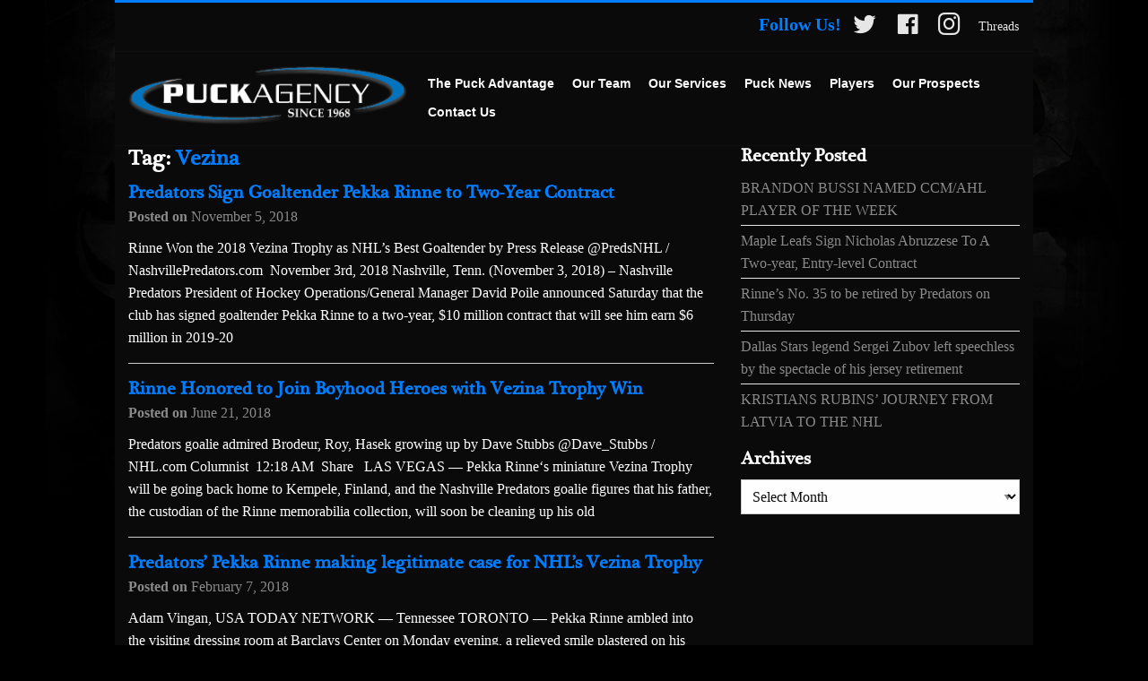

--- FILE ---
content_type: text/css
request_url: https://puckagency.com/wp-content/themes/puckagency/css/style.css?ver=0.1.9
body_size: 4043
content:
/**
 * Foundation for Sites by ZURB
 * Version 6.4.1
 * foundation.zurb.com
 * Licensed under MIT Open Source
 */
.owl-carousel {
  display: none;
  width: 100%;
  -webkit-tap-highlight-color: transparent;
  /* position relative and z-index fix webkit rendering fonts issue */
  position: relative;
  z-index: 1; }

.owl-carousel .owl-stage {
  position: relative;
  -ms-touch-action: pan-Y; }

.owl-carousel .owl-stage:after {
  content: ".";
  display: block;
  clear: both;
  visibility: hidden;
  line-height: 0;
  height: 0; }

.owl-carousel .owl-stage-outer {
  position: relative;
  overflow: hidden;
  /* fix for flashing background */
  -webkit-transform: translate3d(0px, 0px, 0px); }

.owl-carousel .owl-item {
  position: relative;
  min-height: 1px;
  float: left;
  -webkit-backface-visibility: hidden;
  -webkit-tap-highlight-color: transparent;
  -webkit-touch-callout: none; }

.owl-carousel .owl-item img {
  display: block;
  width: 100%;
  -webkit-transform-style: preserve-3d; }

.owl-carousel .owl-nav.disabled,
.owl-carousel .owl-dots.disabled {
  display: none; }

.owl-carousel .owl-nav .owl-prev,
.owl-carousel .owl-nav .owl-next,
.owl-carousel .owl-dot {
  cursor: pointer;
  cursor: hand;
  -webkit-user-select: none;
  -khtml-user-select: none;
  -moz-user-select: none;
  -ms-user-select: none;
  user-select: none; }

.owl-carousel.owl-loaded {
  display: block; }

.owl-carousel.owl-loading {
  opacity: 0;
  display: block; }

.owl-carousel.owl-hidden {
  opacity: 0; }

.owl-carousel.owl-refresh .owl-item {
  visibility: hidden; }

.owl-carousel.owl-drag .owl-item {
  -webkit-user-select: none;
  -moz-user-select: none;
  -ms-user-select: none;
  user-select: none; }

.owl-carousel.owl-grab {
  cursor: move;
  cursor: grab; }

.owl-carousel.owl-rtl {
  direction: rtl; }

.owl-carousel.owl-rtl .owl-item {
  float: right; }

/* No Js */
.no-js .owl-carousel {
  display: block; }

/*
 *  Owl Carousel - Animate Plugin
 */
.owl-carousel .animated {
  -webkit-animation-duration: 1000ms;
  animation-duration: 1000ms;
  -webkit-animation-fill-mode: both;
  animation-fill-mode: both; }

.owl-carousel .owl-animated-in {
  z-index: 0; }

.owl-carousel .owl-animated-out {
  z-index: 1; }

.owl-carousel .fadeOut {
  -webkit-animation-name: fadeOut;
  animation-name: fadeOut; }

@-webkit-keyframes fadeOut {
  0% {
    opacity: 1; }
  100% {
    opacity: 0; } }
@keyframes fadeOut {
  0% {
    opacity: 1; }
  100% {
    opacity: 0; } }
/*
 * 	Owl Carousel - Auto Height Plugin
 */
.owl-height {
  transition: height 500ms ease-in-out; }

/*
 * 	Owl Carousel - Lazy Load Plugin
 */
.owl-carousel .owl-item .owl-lazy {
  opacity: 0;
  transition: opacity 400ms ease; }

.owl-carousel .owl-item img.owl-lazy {
  -webkit-transform-style: preserve-3d;
  transform-style: preserve-3d; }

/*
 * 	Owl Carousel - Video Plugin
 */
.owl-carousel .owl-video-wrapper {
  position: relative;
  height: 100%;
  background: #000; }

.owl-carousel .owl-video-play-icon {
  position: absolute;
  height: 80px;
  width: 80px;
  left: 50%;
  top: 50%;
  margin-left: -40px;
  margin-top: -40px;
  background: url("owl.video.play.png") no-repeat;
  cursor: pointer;
  z-index: 1;
  -webkit-backface-visibility: hidden;
  transition: -webkit-transform 100ms ease;
  transition: transform 100ms ease; }

.owl-carousel .owl-video-play-icon:hover {
  -webkit-transform: scale(1.3, 1.3);
  -ms-transform: scale(1.3, 1.3);
  transform: scale(1.3, 1.3); }

.owl-carousel .owl-video-playing .owl-video-tn,
.owl-carousel .owl-video-playing .owl-video-play-icon {
  display: none; }

.owl-carousel .owl-video-tn {
  opacity: 0;
  height: 100%;
  background-position: center center;
  background-repeat: no-repeat;
  background-size: contain;
  transition: opacity 400ms ease; }

.owl-carousel .owl-video-frame {
  position: relative;
  z-index: 1;
  height: 100%;
  width: 100%; }

/**
 * Owl Carousel v2.2.0
 * Copyright 2013-2016 David Deutsch
 * Licensed under MIT (https://github.com/OwlCarousel2/OwlCarousel2/blob/master/LICENSE)
 */
/*
 * 	Default theme - Owl Carousel CSS File
 */
.owl-theme .owl-nav {
  margin-top: 10px;
  text-align: center;
  -webkit-tap-highlight-color: transparent; }

.owl-theme .owl-nav [class*='owl-'] {
  color: #FFF;
  font-size: 14px;
  margin: 5px;
  padding: 4px 7px;
  display: inline-block;
  cursor: pointer;
  border-radius: 3px; }

.owl-theme .owl-nav [class*='owl-']:hover {
  color: #FFF;
  text-decoration: none; }

.owl-theme .owl-nav .disabled {
  opacity: 0.5;
  cursor: default; }

.owl-theme .owl-nav.disabled + .owl-dots {
  margin-top: 10px; }

.owl-theme .owl-dots {
  text-align: center;
  -webkit-tap-highlight-color: transparent; }

.owl-theme .owl-dots .owl-dot {
  display: inline-block;
  zoom: 1;
  *display: inline; }

.owl-theme .owl-dots .owl-dot span {
  width: 10px;
  height: 10px;
  margin: 5px 7px;
  background: #D6D6D6;
  display: block;
  -webkit-backface-visibility: visible;
  transition: opacity 200ms ease;
  border-radius: 30px; }

.owl-theme .owl-dots .owl-dot.active span, .owl-theme .owl-dots .owl-dot:hover span {
  background: #869791; }

@font-face {
  font-family: 'plantagenet_cherokeeregular';
  src: url("../fonts/plantagenet_cherokee-webfont.woff2") format("woff2"), url("../fonts/plantagenet_cherokee-webfont.woff") format("woff");
  font-weight: normal;
  font-style: normal; }
body.elementor-editor-active .site-header {
  visability: hidden !important; }

/* Mixin */
html {
  min-height: 100%;
  height: 100%; }

#page, body {
  height: auto;
  min-height: 100%;
  transition: all cubic-bezier(0.215, 0.61, 0.355, 1) 0.4s; }

.site-wrap {
  max-width: 64rem;
  margin-right: auto;
  margin-left: auto;
  background: #0a0a0a; }
  .site-wrap::before, .site-wrap::after {
    display: table;
    content: ' '; }
  .site-wrap::after {
    clear: both; }

.site-header {
  z-index: 2 !important;
  height: 74px; }
  .site-header.is-stuck {
    border-bottom: 3px solid #007eff; }
  .site-header .header-wrap {
    background: #0a0a0a;
    padding-bottom: 0.9375rem;
    padding-top: 0.9375rem;
    border-top: 1px solid #0F0F0F;
    border-bottom: 1px solid #0F0F0F;
    position: relative; }
    .site-header .header-wrap::before, .site-header .header-wrap::after {
      display: table;
      content: ' '; }
    .site-header .header-wrap::after {
      clear: both; }

.site-main {
  padding: 0.9375rem 0; }
  .site-main::before, .site-main::after {
    display: table;
    content: ' '; }
  .site-main::after {
    clear: both; }
  .site-main .content-area {
    width: 100%;
    float: left;
    padding-right: 0.625rem;
    padding-left: 0.625rem; }
    @media print, screen and (min-width: 40em) {
      .site-main .content-area {
        padding-right: 0.9375rem;
        padding-left: 0.9375rem; } }
    .site-main .content-area:last-child:not(:first-child) {
      float: right; }
    @media print, screen and (min-width: 40em) {
      .site-main .content-area {
        width: 66.66667%;
        float: left;
        padding-right: 0.625rem;
        padding-left: 0.625rem; } }
  @media print, screen and (min-width: 40em) and (min-width: 40em) {
    .site-main .content-area {
      padding-right: 0.9375rem;
      padding-left: 0.9375rem; } }
    @media print, screen and (min-width: 40em) {
        .site-main .content-area:last-child:not(:first-child) {
          float: right; } }
    @media print, screen and (min-width: 64em) {
      .site-main .content-area {
        width: 66.66667%;
        float: left;
        padding-right: 0.625rem;
        padding-left: 0.625rem; } }
  @media print, screen and (min-width: 64em) and (min-width: 40em) {
    .site-main .content-area {
      padding-right: 0.9375rem;
      padding-left: 0.9375rem; } }
    @media print, screen and (min-width: 64em) {
        .site-main .content-area:last-child:not(:first-child) {
          float: right; } }
    .site-main .content-area.full {
      width: 100%;
      float: left;
      padding-right: 0.625rem;
      padding-left: 0.625rem; }
      @media print, screen and (min-width: 40em) {
        .site-main .content-area.full {
          padding-right: 0.9375rem;
          padding-left: 0.9375rem; } }
      .site-main .content-area.full:last-child:not(:first-child) {
        float: right; }
  .site-main .widget-area {
    width: 100%;
    float: left;
    padding-right: 0.625rem;
    padding-left: 0.625rem; }
    @media print, screen and (min-width: 40em) {
      .site-main .widget-area {
        padding-right: 0.9375rem;
        padding-left: 0.9375rem; } }
    .site-main .widget-area:last-child:not(:first-child) {
      float: right; }
    @media print, screen and (min-width: 40em) {
      .site-main .widget-area {
        width: 33.33333%;
        float: left;
        padding-right: 0.625rem;
        padding-left: 0.625rem; } }
  @media print, screen and (min-width: 40em) and (min-width: 40em) {
    .site-main .widget-area {
      padding-right: 0.9375rem;
      padding-left: 0.9375rem; } }
    @media print, screen and (min-width: 40em) {
        .site-main .widget-area:last-child:not(:first-child) {
          float: right; } }
    @media print, screen and (min-width: 64em) {
      .site-main .widget-area {
        width: 33.33333%;
        float: left;
        padding-right: 0.625rem;
        padding-left: 0.625rem; } }
  @media print, screen and (min-width: 64em) and (min-width: 40em) {
    .site-main .widget-area {
      padding-right: 0.9375rem;
      padding-left: 0.9375rem; } }
    @media print, screen and (min-width: 64em) {
        .site-main .widget-area:last-child:not(:first-child) {
          float: right; } }

.off-canvas {
  background: #007eff;
  color: #fefefe; }

.mobile-ofc {
  background: #007eff; }
  .mobile-ofc li + li a {
    border-top: 1px solid rgba(254, 254, 254, 0.25); }
  .mobile-ofc a {
    color: #fefefe;
    font-size: 1.125rem;
    font-weight: bold; }
    .mobile-ofc a:hover, .mobile-ofc a:active, .mobile-ofc a:focus {
      color: #fefefe;
      background: #003f80; }

.drilldown .is-drilldown-submenu {
  background: #007eff !important; }

.site-topbar {
  max-width: 64rem;
  margin-right: auto;
  margin-left: auto;
  border-top: 3px solid #007eff;
  background: transparent;
  padding: .5rem; }
  .site-topbar::before, .site-topbar::after {
    display: table;
    content: ' '; }
  .site-topbar::after {
    clear: both; }
  .site-topbar .menu {
    float: right; }
    .site-topbar .menu a {
      color: #e6e6e6;
      font-size: 0.875rem;
      padding: .5rem; }
      .site-topbar .menu a:hover {
        color: #fefefe; }
      @media screen and (max-width: 39.9375em) {
        .site-topbar .menu a span {
          display: none; } }

.site-branding {
  width: 83.33333%;
  float: left;
  padding-right: 0.625rem;
  padding-left: 0.625rem;
  height: 74px; }
  @media print, screen and (min-width: 40em) {
    .site-branding {
      padding-right: 0.9375rem;
      padding-left: 0.9375rem; } }
  .site-branding:last-child:not(:first-child) {
    float: right; }
  @media print, screen and (min-width: 40em) {
    .site-branding {
      width: 50%;
      float: left;
      padding-right: 0.625rem;
      padding-left: 0.625rem; } }
  @media print, screen and (min-width: 40em) and (min-width: 40em) {
    .site-branding {
      padding-right: 0.9375rem;
      padding-left: 0.9375rem; } }
  @media print, screen and (min-width: 40em) {
      .site-branding:last-child:not(:first-child) {
        float: right; } }
  @media print, screen and (min-width: 64em) {
    .site-branding {
      width: 33.33333%;
      float: left;
      padding-right: 0.625rem;
      padding-left: 0.625rem; } }
  @media print, screen and (min-width: 64em) and (min-width: 40em) {
    .site-branding {
      padding-right: 0.9375rem;
      padding-left: 0.9375rem; } }
  @media print, screen and (min-width: 64em) {
      .site-branding:last-child:not(:first-child) {
        float: right; } }
  .site-branding .site-logo {
    height: 100%; }
  .site-branding img {
    max-height: 100%;
    max-width: 100%;
    height: auto;
    width: auto;
    display: block; }

.site-navigation {
  width: 66.66667%;
  float: left;
  padding-right: 0.625rem;
  padding-left: 0.625rem;
  padding-left: 0 !important;
  height: 74px;
  -webkit-transform-style: preserve-3d;
  -moz-transform-style: preserve-3d;
  transform-style: preserve-3d;
  display: none; }
  @media print, screen and (min-width: 40em) {
    .site-navigation {
      padding-right: 0.9375rem;
      padding-left: 0.9375rem; } }
  .site-navigation:last-child:not(:first-child) {
    float: right; }
  @media print, screen and (min-width: 40em) {
    .site-navigation {
      display: none; } }
  @media print, screen and (min-width: 64em) {
    .site-navigation {
      display: block; } }
  .site-navigation > .menu {
    float: right;
    position: relative;
    top: 50%;
    -webkit-transform: translateY(-50%);
    -ms-transform: translateY(-50%);
    transform: translateY(-50%); }
    .site-navigation > .menu li.active a {
      border-bottom: 2px solid transparent; }
    .site-navigation > .menu > li a {
      color: #fefefe;
      font-size: 0.875rem;
      font-family: 'Myriad Pro', Arial, sans-serif;
      font-weight: bold;
      padding: .5rem;
      border-bottom: 2px solid transparent;
      white-space: nowrap; }
      .site-navigation > .menu > li a:hover {
        border-bottom: 2px solid #007eff; }
    .site-navigation > .menu > li .dropdown a {
      color: #0a0a0a;
      font-size: 0.875rem;
      font-weight: bold;
      padding: .5rem; }
      .site-navigation > .menu > li .dropdown a:hover {
        background: #007eff;
        color: #fefefe; }
    .site-navigation > .menu li.is-active > a {
      color: #fefefe; }
  .site-navigation .is-dropdown-submenu-parent.opens-right > .is-dropdown-submenu {
    left: 0;
    top: 100%; }

.site-mobile {
  float: right;
  margin-right: 10px;
  display: block; }
  @media print, screen and (min-width: 40em) {
    .site-mobile {
      display: block; } }
  @media print, screen and (min-width: 64em) {
    .site-mobile {
      display: none; } }
  .site-mobile .menu-icon {
    margin-top: 100%;
    top: 50%; }
    .site-mobile .menu-icon.black-icon::after {
      background: #0a0a0a;
      box-shadow: 0 7px 0 #0a0a0a, 0 14px 0 #0a0a0a; }

.site-footer {
  background: #111;
  border-top: 3px solid #007eff;
  color: #fefefe;
  padding: 1.875rem 0 0 0;
  max-width: 64rem;
  margin-right: auto;
  margin-left: auto;
  font-size: 0.875rem; }
  .site-footer::before, .site-footer::after {
    display: table;
    content: ' '; }
  .site-footer::after {
    clear: both; }
  .site-footer a {
    color: currentColor; }
  .site-footer p.copyright {
    margin-bottom: 0;
    text-align: center;
    font-weight: bold;
    letter-spacing: 1px;
    font-size: 0.875rem; }
  .site-footer .menu li {
    display: block; }
  .site-footer .menu a {
    padding-left: 0;
    padding-top: 0.3125rem;
    padding-bottom: 0.3125rem; }
  .site-footer .menu .sub-menu {
    display: none; }
  .site-footer .menu .visuallyhidden {
    position: relative;
    padding-left: 10px; }
  .site-footer .widget_categories ul {
    padding: 0;
    margin: 0;
    list-style: none;
    position: relative;
    margin: 0; }
    [data-whatinput='mouse'] .site-footer .widget_categories ul li {
      outline: 0; }
    .site-footer .widget_categories ul a,
    .site-footer .widget_categories ul .button {
      line-height: 1;
      text-decoration: none;
      white-space: nowrap;
      display: block;
      padding: 0.7rem 1rem; }
    .site-footer .widget_categories ul input,
    .site-footer .widget_categories ul select,
    .site-footer .widget_categories ul a,
    .site-footer .widget_categories ul button {
      margin-bottom: 0; }
    .site-footer .widget_categories ul input {
      display: inline-block; }
    .site-footer .widget_categories ul li {
      display: block; }
    .site-footer .widget_categories ul a {
      padding-left: 0;
      padding-top: 0.3125rem;
      padding-bottom: 0.3125rem; }
  .site-footer .widget-area {
    max-width: 64rem;
    margin-right: auto;
    margin-left: auto;
    padding-left: 1.875rem;
    padding-right: 1.875rem;
    padding-bottom: 1.875rem; }
    .site-footer .widget-area::before, .site-footer .widget-area::after {
      display: table;
      content: ' '; }
    .site-footer .widget-area::after {
      clear: both; }
    .site-footer .widget-area .widget-container {
      width: 100%;
      float: left;
      padding-right: 0.625rem;
      padding-left: 0.625rem; }
      @media print, screen and (min-width: 40em) {
        .site-footer .widget-area .widget-container {
          padding-right: 0.9375rem;
          padding-left: 0.9375rem; } }
      .site-footer .widget-area .widget-container:last-child:not(:first-child) {
        float: right; }
      @media print, screen and (min-width: 40em) {
        .site-footer .widget-area .widget-container {
          width: 33.33333%;
          float: left;
          padding-right: 0.625rem;
          padding-left: 0.625rem; } }
  @media print, screen and (min-width: 40em) and (min-width: 40em) {
    .site-footer .widget-area .widget-container {
      padding-right: 0.9375rem;
      padding-left: 0.9375rem; } }
      @media print, screen and (min-width: 40em) {
          .site-footer .widget-area .widget-container:last-child:not(:first-child) {
            float: right; } }
      @media print, screen and (min-width: 64em) {
        .site-footer .widget-area .widget-container {
          width: 33.33333%;
          float: left;
          padding-right: 0.625rem;
          padding-left: 0.625rem; } }
  @media print, screen and (min-width: 64em) and (min-width: 40em) {
    .site-footer .widget-area .widget-container {
      padding-right: 0.9375rem;
      padding-left: 0.9375rem; } }
      @media print, screen and (min-width: 64em) {
          .site-footer .widget-area .widget-container:last-child:not(:first-child) {
            float: right; } }
      .site-footer .widget-area .widget-container .widget-title {
        font-size: 1rem;
        font-weight: bold; }
  .site-footer .site-info {
    background: #050505;
    padding: 0.9375rem 1.875rem; }
    .site-footer .site-info p {
      margin-bottom: 0; }

div.gform_wrapper {
  margin: 0; }
  div.gform_wrapper li.gfield_hidelabel label.gfield_label {
    display: none; }
  div.gform_wrapper li.gfield {
    margin-top: 0 !important; }
    div.gform_wrapper li.gfield input {
      margin-bottom: 0; }

.elementor-menu-anchor {
  position: relative;
  top: -115px; }

section.elementor-section.elementor-section-height-full {
  height: auto !important; }

.elementor-widget-container .menu li {
  display: block; }
.elementor-widget-container .menu li a {
  color: currentColor; }
.elementor-widget-container .menu li a:hover {
  background: #007eff;
  color: #fefefe; }
.elementor-widget-container .menu li i._mi {
  margin-left: 4px; }
.elementor-widget-container .menu li.current-menu-item a {
  background: #007eff;
  color: #fefefe; }

h1 span, h2 span, h3 span, h4 span {
  color: #007eff; }

.site-content {
  padding-top: 0.9375rem; }

body.single-post h1.entry-title, body.archive h1.entry-title {
  font-size: 1.5rem;
  font-weight: bold;
  margin: 0; }
body.single-post h2.entry-title, body.archive h2.entry-title {
  font-size: 1.25rem;
  font-weight: bold;
  color: #0a0a0a; }
body.single-post .page-header .page-title, body.archive .page-header .page-title {
  font-size: 1.5rem;
  font-weight: bold; }
body.single-post .page-header .entry-meta, body.archive .page-header .entry-meta {
  margin-bottom: 1.875rem; }
body.single-post .entry-header, body.archive .entry-header {
  margin-bottom: 0.625rem; }
  body.single-post .entry-header .entry-title, body.archive .entry-header .entry-title {
    margin-bottom: 0; }
body.single-post .entry-meta, body.archive .entry-meta {
  color: #8a8a8a;
  font-weight: bold; }
  body.single-post .entry-meta a, body.archive .entry-meta a {
    color: currentColor;
    font-weight: normal; }
body.single-post .entry-footer .cat-links, body.archive .entry-footer .cat-links {
  padding-right: 10px; }
body.single-post .entry-footer .cat-links, body.single-post .entry-footer .tags-links, body.archive .entry-footer .cat-links, body.archive .entry-footer .tags-links {
  font-weight: bold;
  color: #8a8a8a; }
  body.single-post .entry-footer .cat-links a, body.single-post .entry-footer .tags-links a, body.archive .entry-footer .cat-links a, body.archive .entry-footer .tags-links a {
    color: #8a8a8a;
    font-weight: normal; }
body.single-post article + article, body.archive article + article {
  border-top: 1px solid #cacaca;
  margin-top: 0.9375rem;
  padding-top: 0.9375rem; }
body.single-post .site-main .widget-title, body.archive .site-main .widget-title {
  font-size: 1.25rem;
  font-weight: bold; }

.widget_recent_entries ul {
  list-style-type: none;
  margin-left: 0;
  padding-left: 0; }
  .widget_recent_entries ul li + li {
    border-top: 1px solid #e6e6e6;
    margin-top: 0.25rem;
    padding-top: 0.25rem; }
  .widget_recent_entries ul a {
    color: #8a8a8a; }
    .widget_recent_entries ul a:hover {
      color: #007eff; }

body.single .entry-header {
  border-bottom: 1px solid #e6e6e6;
  margin-bottom: 0.9375rem; }

.screen-reader-text {
  position: absolute;
  clip: rect(0, 0, 0, 0);
  overflow: hidden; }

.gf_hide_label label {
  display: none !important; }

.gform_wrapper .gform_footer input.button, .gform_wrapper .gform_footer input[type=submit], .gform_wrapper .gform_page_footer input.button, .gform_wrapper .gform_page_footer input[type=submit] {
  width: calc(100% - 16px) !important; }

div.elementor-widget-tabs div.elementor-tab-desktop-title {
  padding: 0.625rem 0.9375rem; }

.alignleft {
  float: left;
  padding: 0 10px 10px 0; }

.alignright {
  float: right;
  padding: 0 0 10px 10px; }

.p_stats {
  display: none; }

.table_stats {
  font-size: 0.75rem; }
  @media screen and (max-width: 39.9375em) {
    .table_stats {
      display: block;
      width: 100%;
      overflow-x: auto; } }

.tdh_stats {
  font-weight: bold; }

.nice-list {
  list-style-type: none;
  margin-left: 0;
  padding-left: 0; }
  .nice-list li + li {
    margin-top: 2px;
    padding-top: 2px;
    border-top: 1px solid #cacaca; }

.video-wrap, .highlight-video {
  position: relative;
  height: 0;
  margin-bottom: 1rem;
  padding-bottom: 56.25%;
  overflow: hidden; }
  .video-wrap iframe,
  .video-wrap object,
  .video-wrap embed,
  .video-wrap video, .highlight-video iframe,
  .highlight-video object,
  .highlight-video embed,
  .highlight-video video {
    position: absolute;
    top: 0;
    left: 0;
    width: 100%;
    height: 100%; }

.show-visuallyhidden .menu li a {
  padding-left: 0; }
.show-visuallyhidden .visuallyhidden {
  position: relative;
  padding-left: 10px; }

.cards {
  margin-left: -15px !important;
  margin-right: -15px !important; }
  .cards > .column {
    float: left;
    width: 33.33333%;
    padding-right: 0.625rem;
    padding-left: 0.625rem; }
    @media print, screen and (min-width: 40em) {
      .cards > .column {
        padding-right: 0.9375rem;
        padding-left: 0.9375rem; } }
    .cards > .column:nth-of-type(1n) {
      clear: none; }
    .cards > .column:nth-of-type(3n+1) {
      clear: both; }
    .cards > .column:last-child {
      float: left; }
  .cards .column {
    margin-bottom: 0.9375rem; }
    .cards .column .card {
      transition: all .3s ease; }
      .cards .column .card img {
        width: 100%; }
      .cards .column .card:hover {
        border-color: #007eff;
        box-shadow: 0 0 20px 0px #007eff; }
      .cards .column .card.page-10695 img {
        height: auto; }
        @media print, screen and (min-width: 64em) {
          .cards .column .card.page-10695 img {
            height: 278px; } }
  .cards h4 {
    text-align: center; }
    .cards h4 a {
      color: #fefefe; }

.elementor-tab-title.elementor-active {
  background-color: #007eff; }

.follow_us {
  color: #007eff;
  font-weight: 600;
  font-size: 1.25rem; }

#crumbs li {
  color: #007eff; }
#crumbs a {
  color: #fefefe; }
